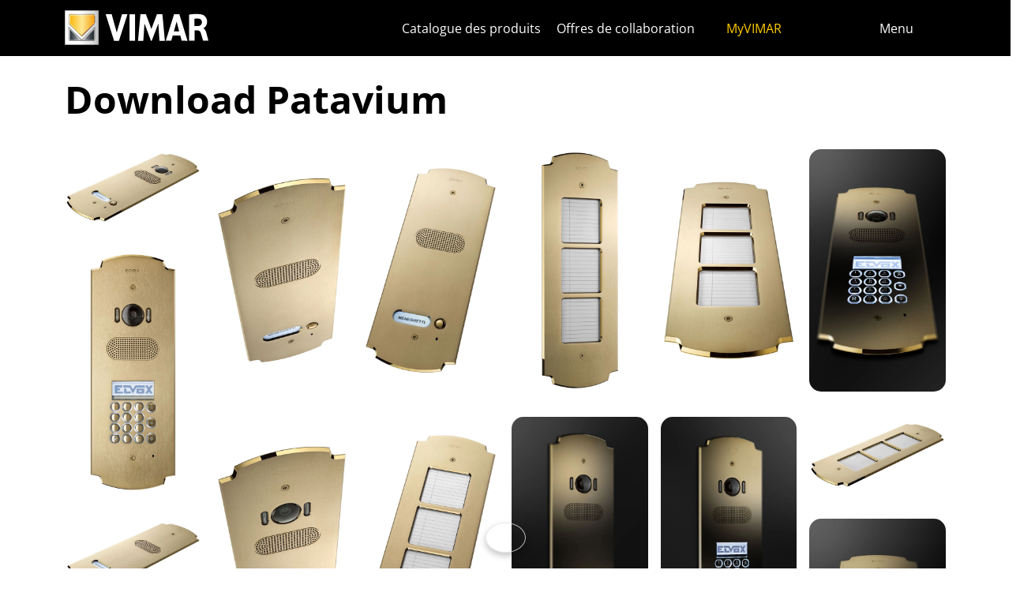

--- FILE ---
content_type: text/html; charset=utf-8
request_url: https://www.vimar.com/fr/int/download-patavium-15222122.html
body_size: 9197
content:
<!DOCTYPE html>
<html lang="fr" data-bs-theme="light">
<head>
    <meta charset="utf-8">
    <meta name="viewport" content="width=device-width, initial-scale=1">
    <meta name="p:domain_verify" content="274e1c98c1027eb2e2bea68799612f07"/>
    <meta name="author" content="Vimar S.P.A."/>
    <link rel="apple-touch-icon" sizes="180x180" href="/favicons/apple-touch-icon.png?v=alQex5EpWR">
    <link rel="icon" type="image/png" sizes="32x32" href="/favicons/favicon-32x32.png?v=alQex5EpWR">
    <link rel="icon" type="image/png" sizes="16x16" href="/favicons/favicon-16x16.png?v=alQex5EpWR">
    <link rel="manifest" href="/favicons/site.webmanifest?v=alQex5EpWR">
    <link rel="mask-icon" href="/favicons/safari-pinned-tab.svg?v=alQex5EpWR" color="#5bbad5">
    <link rel="shortcut icon" href="/favicons/favicon.ico?v=alQex5EpWR">
    <meta name="apple-mobile-web-app-title" content="vimar.com">
    <meta name="application-name" content="vimar.com">
    <meta name="msapplication-TileColor" content="#da532c">
    <meta name="msapplication-config" content="/favicons/browserconfig.xml?v=alQex5EpWR">
    <meta name="theme-color" content="#ffffff">
    <title>Download Patavium</title>
    <meta property="og:title" content="Download Patavium" />
<meta name="description" content="" />
<meta property="og:description" content="" />
<meta property="og:image" content="https://www.vimar.com" />
<meta property="og:url" content="https://www.vimar.com/fr/int/download-patavium-15222122.html" />
    <link href="/assets/dist/5bcysi/fonts.css" media="screen" rel="stylesheet" type="text/css" rel="preload" />
<link href="/assets/dist/5bcysi/include.css" media="screen" rel="stylesheet" type="text/css" defer="defer" />
<link href="/assets/dist/5bcysi/boot.css" media="screen" rel="stylesheet" type="text/css" defer="defer" />
<link href="https://www.vimar.com/fr/int/download-patavium-15222122.html" rel="canonical" />
    <style type="text/css" media="screen">
<!--
/**
 * Skip Content Block
 */
/* Make the band slide down only while a child is focused */
nav#skip-content-block:focus-within { transform: translateY(0) !important; }

/**
 * Other WCAG functionalities
 */    
-->
</style>
    <script defer="defer">
    //<!--
    document.addEventListener('DOMContentLoaded', function() {
    /**
     * Skip content block
    */
    (function () {
        // Focus management for normal in-page targets
        document.querySelectorAll('nav#skip-content-block a[href^="#"]').forEach(link => {
            link.addEventListener('click', function (e) {
                const href = this.getAttribute('href');
                const target = document.querySelector(href);
                if (!target) return;

                // If it's an offcanvas target, open it using Bootstrap APIs
                if (this.dataset.skipOffcanvas === 'true' && target.classList.contains('offcanvas')) {
                    try {
                        const oc = bootstrap.Offcanvas.getOrCreateInstance(target);
                        oc.show();

                        // When the offcanvas is shown, move focus inside it
                        target.addEventListener('shown.bs.offcanvas', function onShow() {
                            target.removeEventListener('shown.bs.offcanvas', onShow);
                            const focusable = target.querySelector('[tabindex],button,a,input,select,textarea,[role="button"]');
                            (focusable || target).focus();
                        }, { once: true });
                    } catch (err) {
                        // Fallback: just focus the panel
                        target.setAttribute('tabindex', '-1');
                        target.focus({ preventScroll: true });
                    }
                    return; // Stop here for offcanvas links
                }

                // Normal anchors: ensure target can receive focus and move focus
                setTimeout(() => {
                    if (!target.hasAttribute('tabindex')) {
                        target.setAttribute('tabindex', '-1');
                    }
                    target.focus({ preventScroll: true });
                }, 0);
            });
        });
    })();
});
    //-->
</script>
<script defer="defer" src="/assets/dist/5bcysi/include.js"></script>
<script defer="defer" src="/assets/dist/5bcysi/boot.js"></script>
<script defer="defer" src="/assets/dist/5bcysi/start.js"></script>
<script>
    //<!--
    document.addEventListener("DOMContentLoaded", function() {
    var elements = document.querySelectorAll('.menu-mobile, .menu-desktop, .menu-footer');
    [].forEach.call(elements, function(element) {
        element.addEventListener('click', function(e) {
            var trigger = e.target.closest('.menu-mobile, .menu-desktop, .menu-footer');
            console.log('datalayer click_menu ' + trigger.textContent);
            console.log(trigger.dataset.level);
            window.dataLayer = window.dataLayer || [];
            window.dataLayer.push({
                'event': 'click_menu',
                'clicked_voice': trigger.textContent,
                'menu_level': trigger.dataset.level
            });
        });
    });
});
    //-->
</script>
<script type="application/ld+json">
    //<!--
    {"@context":"http:\/\/schema.org","@type":"Article","mainEntityOfPage":{"@type":"WebPage","@id":""},"headline":"Download Patavium","datePublished":"2019-09-02","author":{"@type":"Thing","name":"Vimar"},"publisher":{"@type":"Organization","name":"Vimar","logo":{"@type":"ImageObject","url":"https:\/\/www.vimar.com\/assets\/img\/logo\/vimar-payoff-pos.svg"}},"description":"","image":[""]}
    //-->
</script>
<script>
    //<!--
    console.log('datalayer push_page_type other');
window.dataLayer = window.dataLayer || [];
window.dataLayer.push({
    'pageLang': 'fr',
    'pageType': 'other',
    'visitorId': 'undefined',
    'visitorNewsletterSubscription': 'no',
});
    //-->
</script>
    <!-- Google Tag Manager -->
<script>(function(w,d,s,l,i){w[l]=w[l]||[];w[l].push({'gtm.start':
new Date().getTime(),event:'gtm.js'});var f=d.getElementsByTagName(s)[0],
j=d.createElement(s),dl=l!='dataLayer'?'&l='+l:'';j.async=true;j.src=
'https://www.googletagmanager.com/gtm.js?id='+i+dl;f.parentNode.insertBefore(j,f);
})(window,document,'script','dataLayer','GTM-5CJ56P');</script>
<!-- End Google Tag Manager -->
</head>
<body class="d-flex flex-column min-vh-100">
    <!-- Google Tag Manager (noscript) -->
<noscript><iframe src="https://www.googletagmanager.com/ns.html?id=GTM-5CJ56P"
height="0" width="0" style="display:none;visibility:hidden"></iframe></noscript>
<!-- End Google Tag Manager (noscript) -->
    <!-- Skip Links / Link Salta Blocchi --> 
<nav id="skip-content-block" class="position-fixed top-0 start-0 w-100 d-flex justify-content-center gap-2 p-2 bg-primary shadow-sm"
    style="transform:translateY(-100%); transition:transform .2s ease-in-out; z-index: 1080;"
    aria-label="Salta blocchi">
    <a class="visually-hidden-focusable btn btn-outline-dark btn-sm" href="#main">Skip to content</a>
    <a class="visually-hidden-focusable btn btn-outline-dark btn-sm" href="#siteNav">Aller au menu de la page</a>
    <a class="visually-hidden-focusable btn btn-outline-dark btn-sm" href="#offcanvasMainMenu" data-skip-offcanvas="true">Menu d'Apri</a>
    <a class="visually-hidden-focusable btn btn-outline-dark btn-sm" href="#offcanvasSearch" data-skip-offcanvas="true">Recherche ouverte</a>
    <a class="visually-hidden-focusable btn btn-outline-dark btn-sm" href="#footer">Passer au pied de page</a>
</nav>
<div class="sticky-top bg-dark" data-bs-theme="dark">
    <nav class="navbar navbar-dark" id="siteNav" role="none" aria-label="Chef du site">
        <div class="container">
            <div class="row flex-grow-1 align-items-center">
                <div class="col">
                    <a class="navbar-brand d-flex focus-ring" href="/fr/int" aria-label="Homepage Vimar">
                        <picture>
                            <source srcset="/assets/img/logo/vimar-logo-neg.svg" media="(max-width: 991px)">
                            <img src="/assets/img/logo/vimar-neg.svg" alt="Vimar payoff negativo" height="45">
                        </picture>
                    </a>
                </div>
                <div class="col-auto navbar-text">
                     <a aria-label="Catalogue des produits" class="px-1 mx-1 d-none d-lg-inline-block underline-animate focus-ring" href="/fr/int/catalog/product" >Catalogue des produits</a> <a aria-label="Offres de collaboration" class="px-1 mx-1 d-none d-lg-inline-block underline-animate focus-ring" href="/fr/int/offres-de-collaboration-12684122.html" >Offres de collaboration</a> <a aria-label="MyVIMAR" class="me-3 text-primary underline-animate focus-ring" href="/fr/int/user/login" ><i class="fa-solid fa-user-circle me-1" ></i> MyVIMAR</a>
                </div>
                <div class="col-auto">
                    <div class="row g-0">
                        <div class="col-auto">
                            <button class="navbar-toggler focus-ring border-0 bg-transparent underline-animate px-0 mx-2" 
                                type="button" 
                                data-bs-toggle="offcanvas" 
                                data-bs-target="#offcanvasSearch" 
                                aria-controls="offcanvasSearch" 
                                aria-label="Filtres de recherche et de liens rapides">
                                    <i class="fa-solid fa-search"  aria-label="Chercher"></i>
                            </button>
                        </div>
                        <div class="col-auto">
                            <button class="navbar-toggler focus-ring border-0 bg-transparent underline-animate px-0 mx-2" 
                                type="button" 
                                data-bs-toggle="offcanvas" 
                                data-bs-target="#offcanvasMarketSelector" 
                                aria-controls="offcanvasMarketSelector" 
                                aria-label="Marchés et pays de sélection">
                                    <i class="fa-solid fa-globe"  aria-label="Nation"></i>
                            </button>
                        </div>
                        <div class="col-auto">
                            <button class="navbar-toggler focus-ring border-0 bg-transparent underline-animate" 
                                type="button" 
                                data-bs-toggle="offcanvas" 
                                data-bs-target="#offcanvasMainMenu" 
                                aria-controls="offcanvasMainMenu" 
                                aria-label="Menu principal">
                                    <span class="d-none d-xl-inline-flex">Menu</span> <i class="fa-solid fa-bars fa-lg" ></i>
                            </button>
                        </div>
                    </div>
                </div>

            </div>
        </div>
    </nav>
    <div class="offcanvas offcanvas-top pt-3 text-bg-dark" style="margin-top:4em;" tabindex="-1" id="offcanvasSearch" aria-labelledby="offcanvasSearchLabel">
        <div class="container-xl g-0 border-top border-primary">
            <div class="offcanvas-header">
                <span class="offcanvas-title text-primary" id="offcanvasSearchLabel">Rechercher sur le site</span>
                <button type="button" class="btn-close btn-close-white" data-bs-dismiss="offcanvas" aria-label="Close"></button>
            </div>
            <div class="offcanvas-body">
                <form novalidate method="get" enctype="application/x-www-form-urlencoded" action="/fr/int/search"  >
    <div class="row align-items-center" >
    <div class="col-auto" >
    <div class="input-group" >
<input type="hidden" value="vLrUMbyMmDiPKI7soyLeFo5hYumCjp-XqqrJ5WHIv1s" id="hash_h" name="hash_search"/>
<label class="visually-hidden required" for="header-term">Termine da ricercare</label><input type="search" value="" id="header-term" autocomplete="off" placeholder="... terme à rechercher ..." class="form-control rounded-start-4 " name="term"/>
<label class="visually-hidden " for="search">Démarrer la recherche</label><button class="btn btn-outline-secondary rounded-end-4 " type="submit" value="" id="search" name="search"><i class="fa-solid fa-search" ></i> </button></div>
</div>
</div>
</form>
                <div class="list-group list-group-flush d-inline-flex mt-4" ><a aria-label="Les séries résidentielles" class="list-group-item list-group-item-action bg-transparent text-primary focus-ring" href="/fr/int/les-series-residentielles-13183122.html" >Les séries résidentielles</a><a aria-label="Système portier-vidéo Elvox" class="list-group-item list-group-item-action bg-transparent text-primary focus-ring" href="/fr/int/systeme-portier-video-elvox-13641122.html" >Système portier-vidéo Elvox</a><a aria-label="Smart Home & Building" class="list-group-item list-group-item-action bg-transparent text-primary focus-ring" href="/fr/int/smart-home-building-13286122.html" >Smart Home & Building</a><a aria-label="Que pouvons-nous faire pour vous ?" class="list-group-item list-group-item-action bg-transparent text-primary focus-ring" href="/fr/int/que-pouvons-nous-faire-pour-vous-4089122.html" >Que pouvons-nous faire pour vous ?</a><a aria-label="Réseau commercial" class="list-group-item list-group-item-action bg-transparent text-primary focus-ring" href="/fr/int/worldwide/network?country=it" >Réseau commercial</a><a aria-label="Canal de bricolage" class="list-group-item list-group-item-action bg-transparent text-primary focus-ring" href="https://faidate.vimar.com" >Canal de bricolage</a><a aria-label="Configurateur de couleur" class="list-group-item list-group-item-action bg-transparent text-primary focus-ring" href="https://colors.vimar.com" >Configurateur de couleur</a></div>
            </div>
        </div>
    </div>
    <div class="offcanvas offcanvas-top pt-3 text-bg-dark" style="margin-top:4em;" tabindex="-1" id="offcanvasMarketSelector" aria-labelledby="offcanvasMarketSelectorLabel" tabindex="-1">
        <div class="container-xl g-0 border-top border-primary">
            <div class="offcanvas-header">
                <span class="offcanvas-title text-primary" id="offcanvasMarketSelectorLabel">Sélectionnez le marché</span>
                <button type="button" class="btn-close btn-close-white" data-bs-dismiss="offcanvas" aria-label="Close"></button>
            </div>
            <div class="offcanvas-body">
                <div class="list-group list-group-flush d-inline-flex" ><a aria-label="Passer au site Italien pour le Italie." class="list-group-item list-group-item-action bg-transparent focus-ring" href="/it/it" data-area="it-it"><span class="text-primary" >Italien</span> - Italie</a><a aria-label="Passer au site Anglais pour le International." class="list-group-item list-group-item-action bg-transparent focus-ring" href="/en/int" data-area="en-int"><span class="text-primary" >Anglais</span> - International</a><a aria-label="Passer au site Espagnol pour le International." class="list-group-item list-group-item-action bg-transparent focus-ring" href="/es/int" data-area="es-int"><span class="text-primary" >Espagnol</span> - International</a><a aria-label="Passer au site Allemand pour le International." class="list-group-item list-group-item-action bg-transparent focus-ring" href="/de/int" data-area="de-int"><span class="text-primary" >Allemand</span> - International</a><a aria-label="Passer au site Français pour le International." class="list-group-item list-group-item-action bg-transparent focus-ring" href="/fr/int" data-area="fr-int"><span class="text-primary" >Français</span> - International</a><a aria-label="Passer au site Grec pour le Grèce." class="list-group-item list-group-item-action bg-transparent focus-ring" href="/el/gr" data-area="el-gr"><span class="text-primary" >Grec</span> - Grèce</a><a aria-label="Passer au site Chinois pour le Chine." class="list-group-item list-group-item-action bg-transparent focus-ring" href="/zh/cn" data-area="zh-cn"><span class="text-primary" >Chinois</span> - Chine</a></div>
            </div>
        </div>
    </div>
    <div class="offcanvas offcanvas-top pt-3 text-bg-dark" style="margin-top:4em;" tabindex="-1" id="offcanvasMainMenu" aria-labelledby="offcanvasMainMenuLabel">
        <div class="container-xl g-0 border-top border-primary">
            <div class="offcanvas-header">
                <span class="offcanvas-title text-primary" id="offcanvasMainMenuLabel">Sélectionnez le menu</span>
                <button type="button" class="btn-close btn-close-white" data-bs-dismiss="offcanvas" aria-label="Close"></button>
            </div>
            <div class="offcanvas-body">
                <div class="d-flex align-items-start" data-bs-theme="dark">
    <div class="nav flex-column nav-pills pe-3 border-end align-items-start" id="vPillsTabMenu" role="tablist" aria-orientation="vertical">
        <button class="nav-link fs-4 text-start" id="tabLinkMenu1590" data-bs-toggle="pill" data-bs-target="#tabPaneMenu1590" role="tab" aria-controls="tabPane1590" aria-selected="false">
    Produits
</button><button class="nav-link fs-4 text-start" id="tabLinkMenu2003" data-bs-toggle="pill" data-bs-target="#tabPaneMenu2003" role="tab" aria-controls="tabPane2003" aria-selected="false">
    Solutions
</button><button class="nav-link fs-4 text-start" id="tabLinkMenu1598" data-bs-toggle="pill" data-bs-target="#tabPaneMenu1598" role="tab" aria-controls="tabPane1598" aria-selected="false">
    Services pour professionnels
</button><button class="nav-link fs-4 text-start" id="tabLinkMenu1593" data-bs-toggle="pill" data-bs-target="#tabPaneMenu1593" role="tab" aria-controls="tabPane1593" aria-selected="false">
    News & documentation
</button><button class="nav-link fs-4 text-start" id="tabLinkMenu1897" data-bs-toggle="pill" data-bs-target="#tabPaneMenu1897" role="tab" aria-controls="tabPane1897" aria-selected="false">
    Contactez-nous
</button><button class="nav-link fs-4 text-start" id="tabLinkMenu2028" data-bs-toggle="pill" data-bs-target="#tabPaneMenu2028" role="tab" aria-controls="tabPane2028" aria-selected="false">
    L'Entreprise
</button>
    </div>
    <div class="tab-content" id="tabContentMenu">
        <div class="tab-pane fade " id="tabPaneMenu1590" role="tabpanel" aria-labelledby="tabLinkMenu1590">
    <ul class="nav flex-column">
        <li class="nav-item">
    <a class="nav-link text-primary" href="/fr/int/les-series-residentielles-13183122.html" target="" rel="">Les séries résidentielles</a>
</li><li class="nav-item">
    <a class="nav-link text-primary" href="/fr/int/smart-home-building-13286122.html" target="" rel="">Smart home &amp; building</a>
</li><li class="nav-item">
    <a class="nav-link text-primary" href="/fr/int/systeme-portier-video-elvox-13641122.html" target="" rel="">Portier-vidéo</a>
</li><li class="nav-item">
    <a class="nav-link text-primary" href="/fr/int/securite-13698122.html" target="" rel="">Sécurité</a>
</li><li class="nav-item">
    <a class="nav-link text-primary" href="/fr/int/infrastructure-de-l-installation-13710122.html" target="" rel="">Infrastructure de l&#039;installation</a>
</li><li class="nav-item">
    <a class="nav-link text-primary" href="/fr/int/installation-provisoire-13704122.html" target="" rel="">Installation provisoire</a>
</li><li class="nav-item">
    <a class="nav-link text-primary" href="/fr/int/catalog/product" target="" rel="">Catalogue produits</a>
</li><li class="nav-item">
    <a class="nav-link text-primary" href="/fr/int/catalog/obsolete" target="" rel="">Produits hors catalogue</a>
</li>
    </ul>
</div><div class="tab-pane fade " id="tabPaneMenu2003" role="tabpanel" aria-labelledby="tabLinkMenu2003">
    <ul class="nav flex-column">
        <li class="nav-item">
    <a class="nav-link text-primary" href="/fr/int/connectez-votre-maison-17976122.html" target="" rel="">Maison intelligente</a>
</li><li class="nav-item">
    <a class="nav-link text-primary" href="/fr/int/immotique-pour-hotels-17774122.html" target="" rel="">Immotique pour hôtels</a>
</li><li class="nav-item">
    <a class="nav-link text-primary" href="/fr/int/marine-17767122.html" target="" rel="">Marine</a>
</li>
    </ul>
</div><div class="tab-pane fade " id="tabPaneMenu1598" role="tabpanel" aria-labelledby="tabLinkMenu1598">
    <ul class="nav flex-column">
        <li class="nav-item">
    <a class="nav-link text-primary" href="/fr/int/vimar-campus-18325122.html" target="" rel="">Formation</a>
</li><li class="nav-item">
    <a class="nav-link text-primary" href="/fr/int/view-vimar-portal-16604122.html" target="" rel="">View Cloud Services</a>
</li><li class="nav-item">
    <a class="nav-link text-primary" href="/fr/int/support-et-view-cloud-18333122.html" target="" rel="">Support technique</a>
</li><li class="nav-item">
    <a class="nav-link text-primary" href="/fr/int/article/faq" target="" rel="">Faq</a>
</li><li class="nav-item">
    <a class="nav-link text-primary" href="/fr/int/logiciels-et-applications-18107122.html" target="" rel="">App &amp; Software</a>
</li><li class="nav-item">
    <a class="nav-link text-primary" href="/fr/int/service/register" target="" rel="">Enregistrement du produit</a>
</li><li class="nav-item">
    <a class="nav-link text-primary" href="/fr/int/integrations-18743122.html" target="" rel="">Intégrations</a>
</li>
    </ul>
</div><div class="tab-pane fade " id="tabPaneMenu1593" role="tabpanel" aria-labelledby="tabLinkMenu1593">
    <ul class="nav flex-column">
        <li class="nav-item">
    <a class="nav-link text-primary" href="/fr/int/catalog/document" target="" rel="">Catalogues et brochures</a>
</li><li class="nav-item">
    <a class="nav-link text-primary" href="/fr/int/article/news" target="" rel="">News</a>
</li><li class="nav-item">
    <a class="nav-link text-primary" href="/fr/int/article/references" target="" rel="">Références</a>
</li><li class="nav-item">
    <a class="nav-link text-primary" href="/fr/int/article/fair" target="" rel="">Salons</a>
</li><li class="nav-item">
    <a class="nav-link text-primary" href="/fr/int/videos-et-tutoriels-18530122.html" target="" rel="">Vidéos</a>
</li><li class="nav-item">
    <a class="nav-link text-primary" href="/fr/int/album-images-14139122.html" target="" rel="">Albums photos</a>
</li>
    </ul>
</div><div class="tab-pane fade " id="tabPaneMenu1897" role="tabpanel" aria-labelledby="tabLinkMenu1897">
    <ul class="nav flex-column">
        <li class="nav-item">
    <a class="nav-link text-primary" href="/fr/int/que-pouvons-nous-faire-pour-vous-4089122.html" target="" rel="">Contactez-nous</a>
</li><li class="nav-item">
    <a class="nav-link text-primary" href="/fr/int/worldwide/network?type=commercial" target="" rel="">Réseau commercial</a>
</li>
    </ul>
</div><div class="tab-pane fade " id="tabPaneMenu2028" role="tabpanel" aria-labelledby="tabLinkMenu2028">
    <ul class="nav flex-column">
        <li class="nav-item">
    <a class="nav-link text-primary" href="/fr/int/l-entreprise-13129122.html" target="" rel="">Notre entreprise</a>
</li><li class="nav-item">
    <a class="nav-link text-primary" href="/fr/int/offres-de-collaboration-12684122.html" target="" rel="">Travailler avec nous</a>
</li><li class="nav-item">
    <a class="nav-link text-primary" href="/fr/int/qui-sommes-nous-1289122.html" target="" rel="">Où sommes-nous</a>
</li><li class="nav-item">
    <a class="nav-link text-primary" href="/fr/int/vers-un-futur-plus-durable-et-responsable-16542122.html" target="" rel="">Durabilité</a>
</li>
    </ul>
</div>
    </div>
</div>
            </div>
        </div>
    </div>
</div>
<div id="scroll-sentinel" data-scroll-sentinel=""></div>
    <main id="main" class="flex-grow-1" aria-label="Contenu de la page">
    <div class="container">
        <script>    if (!window.__vimarFlashListenerInstalled) {
      window.__vimarFlashListenerInstalled = true;

      function ensureEmitter() {
        var el = document.querySelector('#flash-emitter');
        if (!el) {
          el = document.createElement('div');
          el.id = 'flash-emitter';
          document.body.prepend(el);
        }
        // Fixed full-width, hidden by default (no padding/gap while empty)
        el.classList.add('position-fixed','top-0','start-0','end-0','d-none');
        // Make sure it's above offcanvas/backdrop but not eating clicks
        el.style.zIndex = '1090';        // > Bootstrap offcanvas/backdrop
        el.style.pointerEvents = 'none'; // container doesn't block underlying UI

        return el;
      }

      function showContainer(c) {
        c.classList.remove('d-none');
        c.classList.add('d-flex','flex-column','p-2','gap-2');
      }

      function hideContainerIfEmpty(c) {
        if (!c.querySelector('.alert.show, .alert')) {
          // Remove spacing utilities so height=0, then hide
          c.classList.remove('d-flex','flex-column','p-2','gap-2');
          c.classList.add('d-none');
        }
      }

      var emitter = ensureEmitter();

      document.addEventListener('flashEvent', function(e) {
        var data = e.detail || {};
        var target = e.target;

        var type = (data.type || 'info').toLowerCase();
        var cls = 'alert-info';
        if (type === 'success') cls = 'alert-success';
        else if (type === 'danger' || type === 'error') cls = 'alert-danger';
        else if (type === 'warning') cls = 'alert-warning';
        else if (type === 'primary') cls = 'alert-primary';
        else if (type === 'secondary') cls = 'alert-secondary';
        else if (type === 'dark') cls = 'alert-dark';
        else if (type === 'light') cls = 'alert-light';

        // Build full-width alert bar
        var alert = document.createElement('div');
        alert.className = 'alert ' + cls + ' alert-dismissible mb-0 rounded-3 shadow-sm border-0 fade';
        alert.setAttribute('role', 'alert');
        // allow interactions on the actual alert
        alert.style.pointerEvents = 'auto';

        var container = document.createElement('div');
        container.className = 'container d-flex align-items-center justify-content-between';

        var msg = document.createElement('div');
        msg.className = 'me-2';
        msg.textContent = data.message || '';

        var closeBtn = document.createElement('button');
        closeBtn.type = 'button';
        closeBtn.className = 'btn-close';
        closeBtn.setAttribute('data-bs-dismiss', 'alert');
        closeBtn.setAttribute('aria-label', 'Close');

        container.appendChild(msg);
        container.appendChild(closeBtn);
        alert.appendChild(container);

        showContainer(target);
        target.prepend(alert);

        // Show (Bootstrap fade)
        requestAnimationFrame(function(){ alert.classList.add('show'); });

        // Auto-dismiss with pause on hover
        var remaining = 5000;
        var start = Date.now();
        var timer = remaining > 0 ? setTimeout(closeNow, remaining) : null;

        function closeNow(){
          try {
            if (window.bootstrap && bootstrap.Alert) {
              bootstrap.Alert.getOrCreateInstance(alert).close();
            } else {
              alert.classList.remove('show');
              setTimeout(function(){ alert.remove(); hideContainerIfEmpty(target); }, 150);
            }
          } catch (_) { alert.remove(); hideContainerIfEmpty(target); }
        }

        alert.addEventListener('mouseenter', function(){
          if (timer) { clearTimeout(timer); timer = null; remaining -= (Date.now() - start); }
        });
        alert.addEventListener('mouseleave', function(){
          if (remaining > 0) { start = Date.now(); timer = setTimeout(closeNow, remaining); }
        });

        // When closed (via button or programmatically), hide container if it's empty
        alert.addEventListener('closed.bs.alert', function(){ hideContainerIfEmpty(target); });
        // Fallback if Bootstrap JS isn't present
        alert.addEventListener('transitionend', function(ev){
          if (!alert.classList.contains('show') && (ev.propertyName === 'opacity')) {
            if (!document.querySelector('#flash-emitter .alert')) hideContainerIfEmpty(target);
          }
        });
      });
    }</script><div id="flash-emitter" class="position-fixed top-0 start-0 end-0 z-3 d-none"></div><script>    (function(){
      var run = function(){  };
      if (document.readyState === 'loading') {
        document.addEventListener('DOMContentLoaded', run, { once: true });
      } else { run(); }
    })();</script> 
    </div>
    <div class="container-fluid gx-0 mb-4" ><div class="row " >
    <div class="col-12" >
    <section class="container" ><h1 class="fs-2 mt-4">Download Patavium</h1></section>
</div>
</div><div class="row gy-4 gx-0 mt-0" >
    <div class="col-12" >
    <section class="container" id="block-waterfall-14790" data-theme-section="waterfall"><div class="row text-uppercase g-3" data-grid-mode="masonry" >
    <div class="col-12 col-sm-6 col-md-4 col-lg-3 col-xl-2" data-grid-item="size"></div><div class="col-12 col-sm-6 col-md-4 col-lg-3 col-xl-2" data-grid-item="master">
    <a href="/images/album/ElvoxVideocitofonia/Patavium/Patavium-41621+13F5_B-vista-inclinata2.jpg" title="Patavium-41621+13F5_B-vista-inclinata2" data-luminous="">
        <div class="card border-0 mb-3">
    <img class="card-img img-fluid" src="/cache/images/article/waterfall/Patavium-41621+13F5_B-vista-inclinata2-fec8dc639ad8.webp" alt="Patavium-41621+13F5_B-vista-inclinata2" role="img" focusable="false" width="540">
    <div class="card-img-overlay">
        
    </div>
</div>
    </a>
</div><div class="col-12 col-sm-6 col-md-4 col-lg-3 col-xl-2" data-grid-item="master">
    <a href="/images/album/ElvoxVideocitofonia/Patavium/Patavium-41601+13F3_B-vista-alto.jpg" title="Patavium-41601+13F3_B-vista-alto" data-luminous="">
        <div class="card border-0 mb-3">
    <img class="card-img img-fluid" src="/cache/images/article/waterfall/Patavium-41601+13F3_B-vista-alto-10afe5ad53d1.webp" alt="Patavium-41601+13F3_B-vista-alto" role="img" focusable="false" width="540">
    <div class="card-img-overlay">
        
    </div>
</div>
    </a>
</div><div class="col-12 col-sm-6 col-md-4 col-lg-3 col-xl-2" data-grid-item="master">
    <a href="/images/album/ElvoxVideocitofonia/Patavium/Patavium-41601+13F3_B-vista-inclinata1.jpg" title="Patavium-41601+13F3_B-vista-inclinata1" data-luminous="">
        <div class="card border-0 mb-3">
    <img class="card-img img-fluid" src="/cache/images/article/waterfall/Patavium-41601+13F3_B-vista-inclinata1-904782827ed5.webp" alt="Patavium-41601+13F3_B-vista-inclinata1" role="img" focusable="false" width="540">
    <div class="card-img-overlay">
        
    </div>
</div>
    </a>
</div><div class="col-12 col-sm-6 col-md-4 col-lg-3 col-xl-2" data-grid-item="master">
    <a href="/images/album/ElvoxVideocitofonia/Patavium/Patavium-41642-vista-3_4.jpg" title="Patavium-41642-vista-3_4" data-luminous="">
        <div class="card border-0 mb-3">
    <img class="card-img img-fluid" src="/cache/images/article/waterfall/Patavium-41642-vista-3_4-b67d65b0db9b.webp" alt="Patavium-41642-vista-3_4" role="img" focusable="false" width="540">
    <div class="card-img-overlay">
        
    </div>
</div>
    </a>
</div><div class="col-12 col-sm-6 col-md-4 col-lg-3 col-xl-2" data-grid-item="master">
    <a href="/images/album/ElvoxVideocitofonia/Patavium/Patavium-41642-vista-inclinata3.jpg" title="Patavium-41642-vista-inclinata3" data-luminous="">
        <div class="card border-0 mb-3">
    <img class="card-img img-fluid" src="/cache/images/article/waterfall/Patavium-41642-vista-inclinata3-9951233924c0.webp" alt="Patavium-41642-vista-inclinata3" role="img" focusable="false" width="540">
    <div class="card-img-overlay">
        
    </div>
</div>
    </a>
</div><div class="col-12 col-sm-6 col-md-4 col-lg-3 col-xl-2" data-grid-item="master">
    <a href="/images/album/ElvoxVideocitofonia/Patavium/Patavium-41641+13A7_B_43-vista-inclinata3-fondo-scuro.jpg" title="Patavium-41641+13A7_B_43-vista-inclinata3-fondo-scuro" data-luminous="">
        <div class="card border-0 mb-3">
    <img class="card-img img-fluid" src="/cache/images/article/waterfall/Patavium-41641+13A7_B_43-vista-inclinata3-fondo-scuro-e34480416dc3.webp" alt="Patavium-41641+13A7_B_43-vista-inclinata3-fondo-scuro" role="img" focusable="false" width="540">
    <div class="card-img-overlay">
        
    </div>
</div>
    </a>
</div><div class="col-12 col-sm-6 col-md-4 col-lg-3 col-xl-2" data-grid-item="master">
    <a href="/images/album/ElvoxVideocitofonia/Patavium/Patavium-41641+13A7_B_43-vista-frontale.jpg" title="Patavium-41641+13A7_B_43-vista-frontale" data-luminous="">
        <div class="card border-0 mb-3">
    <img class="card-img img-fluid" src="/cache/images/article/waterfall/Patavium-41641+13A7_B_43-vista-frontale-66a0a683794f.webp" alt="Patavium-41641+13A7_B_43-vista-frontale" role="img" focusable="false" width="540">
    <div class="card-img-overlay">
        
    </div>
</div>
    </a>
</div><div class="col-12 col-sm-6 col-md-4 col-lg-3 col-xl-2" data-grid-item="master">
    <a href="/images/album/ElvoxVideocitofonia/Patavium/Patavium-41621+13F5_B-vista-alto.jpg" title="Patavium-41621+13F5_B-vista-alto" data-luminous="">
        <div class="card border-0 mb-3">
    <img class="card-img img-fluid" src="/cache/images/article/waterfall/Patavium-41621+13F5_B-vista-alto-af8ba7abb173.webp" alt="Patavium-41621+13F5_B-vista-alto" role="img" focusable="false" width="540">
    <div class="card-img-overlay">
        
    </div>
</div>
    </a>
</div><div class="col-12 col-sm-6 col-md-4 col-lg-3 col-xl-2" data-grid-item="master">
    <a href="/images/album/ElvoxVideocitofonia/Patavium/Patavium-41642-vista-inclinata1.jpg" title="Patavium-41642-vista-inclinata1" data-luminous="">
        <div class="card border-0 mb-3">
    <img class="card-img img-fluid" src="/cache/images/article/waterfall/Patavium-41642-vista-inclinata1-34f23e70ad30.webp" alt="Patavium-41642-vista-inclinata1" role="img" focusable="false" width="540">
    <div class="card-img-overlay">
        
    </div>
</div>
    </a>
</div><div class="col-12 col-sm-6 col-md-4 col-lg-3 col-xl-2" data-grid-item="master">
    <a href="/images/album/ElvoxVideocitofonia/Patavium/Patavium-41621+13F5_B-vista-3_4-fondo-scuro.jpg" title="Patavium-41621+13F5_B-vista-3_4-fondo-scuro" data-luminous="">
        <div class="card border-0 mb-3">
    <img class="card-img img-fluid" src="/cache/images/article/waterfall/Patavium-41621+13F5_B-vista-3_4-fondo-scuro-4cde1ae05571.webp" alt="Patavium-41621+13F5_B-vista-3_4-fondo-scuro" role="img" focusable="false" width="540">
    <div class="card-img-overlay">
        
    </div>
</div>
    </a>
</div><div class="col-12 col-sm-6 col-md-4 col-lg-3 col-xl-2" data-grid-item="master">
    <a href="/images/album/ElvoxVideocitofonia/Patavium/Patavium-41641+13A7_B_43-vista-3_4-fondo-scuro.jpg" title="Patavium-41641+13A7_B_43-vista-3_4-fondo-scuro" data-luminous="">
        <div class="card border-0 mb-3">
    <img class="card-img img-fluid" src="/cache/images/article/waterfall/Patavium-41641+13A7_B_43-vista-3_4-fondo-scuro-065de90221c0.webp" alt="Patavium-41641+13A7_B_43-vista-3_4-fondo-scuro" role="img" focusable="false" width="540">
    <div class="card-img-overlay">
        
    </div>
</div>
    </a>
</div><div class="col-12 col-sm-6 col-md-4 col-lg-3 col-xl-2" data-grid-item="master">
    <a href="/images/album/ElvoxVideocitofonia/Patavium/Patavium-41642-vista-inclinata2.jpg" title="Patavium-41642-vista-inclinata2" data-luminous="">
        <div class="card border-0 mb-3">
    <img class="card-img img-fluid" src="/cache/images/article/waterfall/Patavium-41642-vista-inclinata2-34f23e70ad30.webp" alt="Patavium-41642-vista-inclinata2" role="img" focusable="false" width="540">
    <div class="card-img-overlay">
        
    </div>
</div>
    </a>
</div><div class="col-12 col-sm-6 col-md-4 col-lg-3 col-xl-2" data-grid-item="master">
    <a href="/images/album/ElvoxVideocitofonia/Patavium/Patavium-41601+13F3_B-vista-inclinata2.jpg" title="Patavium-41601+13F3_B-vista-inclinata2" data-luminous="">
        <div class="card border-0 mb-3">
    <img class="card-img img-fluid" src="/cache/images/article/waterfall/Patavium-41601+13F3_B-vista-inclinata2-d6886d06e959.webp" alt="Patavium-41601+13F3_B-vista-inclinata2" role="img" focusable="false" width="540">
    <div class="card-img-overlay">
        
    </div>
</div>
    </a>
</div><div class="col-12 col-sm-6 col-md-4 col-lg-3 col-xl-2" data-grid-item="master">
    <a href="/images/album/ElvoxVideocitofonia/Patavium/Patavium-41621+13F5_B-vista-inclinata3-fondo-scuro.jpg" title="Patavium-41621+13F5_B-vista-inclinata3-fondo-scuro" data-luminous="">
        <div class="card border-0 mb-3">
    <img class="card-img img-fluid" src="/cache/images/article/waterfall/Patavium-41621+13F5_B-vista-inclinata3-fondo-scuro-c881b6ba262c.webp" alt="Patavium-41621+13F5_B-vista-inclinata3-fondo-scuro" role="img" focusable="false" width="540">
    <div class="card-img-overlay">
        
    </div>
</div>
    </a>
</div><div class="col-12 col-sm-6 col-md-4 col-lg-3 col-xl-2" data-grid-item="master">
    <a href="/images/album/ElvoxVideocitofonia/Patavium/Patavium-41642-vista-frontale.jpg" title="Patavium-41642-vista-frontale" data-luminous="">
        <div class="card border-0 mb-3">
    <img class="card-img img-fluid" src="/cache/images/article/waterfall/Patavium-41642-vista-frontale-cfa1726c444b.webp" alt="Patavium-41642-vista-frontale" role="img" focusable="false" width="540">
    <div class="card-img-overlay">
        
    </div>
</div>
    </a>
</div><div class="col-12 col-sm-6 col-md-4 col-lg-3 col-xl-2" data-grid-item="master">
    <a href="/images/album/ElvoxVideocitofonia/Patavium/Patavium-41642-vista-alto.jpg" title="Patavium-41642-vista-alto" data-luminous="">
        <div class="card border-0 mb-3">
    <img class="card-img img-fluid" src="/cache/images/article/waterfall/Patavium-41642-vista-alto-b67d65b0db9b.webp" alt="Patavium-41642-vista-alto" role="img" focusable="false" width="540">
    <div class="card-img-overlay">
        
    </div>
</div>
    </a>
</div><div class="col-12 col-sm-6 col-md-4 col-lg-3 col-xl-2" data-grid-item="master">
    <a href="/images/album/ElvoxVideocitofonia/Patavium/Patavium-41621+13F5_B-vista-inclinata1.jpg" title="Patavium-41621+13F5_B-vista-inclinata1" data-luminous="">
        <div class="card border-0 mb-3">
    <img class="card-img img-fluid" src="/cache/images/article/waterfall/Patavium-41621+13F5_B-vista-inclinata1-fec8dc639ad8.webp" alt="Patavium-41621+13F5_B-vista-inclinata1" role="img" focusable="false" width="540">
    <div class="card-img-overlay">
        
    </div>
</div>
    </a>
</div><div class="col-12 col-sm-6 col-md-4 col-lg-3 col-xl-2" data-grid-item="master">
    <a href="/images/album/ElvoxVideocitofonia/Patavium/Patavium-41641+13A7_B_43-vista-inclinata3.jpg" title="Patavium-41641+13A7_B_43-vista-inclinata3" data-luminous="">
        <div class="card border-0 mb-3">
    <img class="card-img img-fluid" src="/cache/images/article/waterfall/Patavium-41641+13A7_B_43-vista-inclinata3-4390d605f772.webp" alt="Patavium-41641+13A7_B_43-vista-inclinata3" role="img" focusable="false" width="540">
    <div class="card-img-overlay">
        
    </div>
</div>
    </a>
</div><div class="col-12 col-sm-6 col-md-4 col-lg-3 col-xl-2" data-grid-item="master">
    <a href="/images/album/ElvoxVideocitofonia/Patavium/Patavium-41621+13F5_B-vista-frontale.jpg" title="Patavium-41621+13F5_B-vista-frontale" data-luminous="">
        <div class="card border-0 mb-3">
    <img class="card-img img-fluid" src="/cache/images/article/waterfall/Patavium-41621+13F5_B-vista-frontale-af8ba7abb173.webp" alt="Patavium-41621+13F5_B-vista-frontale" role="img" focusable="false" width="540">
    <div class="card-img-overlay">
        
    </div>
</div>
    </a>
</div><div class="col-12 col-sm-6 col-md-4 col-lg-3 col-xl-2" data-grid-item="master">
    <a href="/images/album/ElvoxVideocitofonia/Patavium/Patavium-41641+13A7_B_43-vista-inclinata1.jpg" title="Patavium-41641+13A7_B_43-vista-inclinata1" data-luminous="">
        <div class="card border-0 mb-3">
    <img class="card-img img-fluid" src="/cache/images/article/waterfall/Patavium-41641+13A7_B_43-vista-inclinata1-db4d24f51937.webp" alt="Patavium-41641+13A7_B_43-vista-inclinata1" role="img" focusable="false" width="540">
    <div class="card-img-overlay">
        
    </div>
</div>
    </a>
</div><div class="col-12 col-sm-6 col-md-4 col-lg-3 col-xl-2" data-grid-item="master">
    <a href="/images/album/ElvoxVideocitofonia/Patavium/Patavium-41601+13F3_B-vista-inclinata3.jpg" title="Patavium-41601+13F3_B-vista-inclinata3" data-luminous="">
        <div class="card border-0 mb-3">
    <img class="card-img img-fluid" src="/cache/images/article/waterfall/Patavium-41601+13F3_B-vista-inclinata3-d6886d06e959.webp" alt="Patavium-41601+13F3_B-vista-inclinata3" role="img" focusable="false" width="540">
    <div class="card-img-overlay">
        
    </div>
</div>
    </a>
</div><div class="col-12 col-sm-6 col-md-4 col-lg-3 col-xl-2" data-grid-item="master">
    <a href="/images/album/ElvoxVideocitofonia/Patavium/Patavium-41641+13A7_B_43-vista-3_4.jpg" title="Patavium-41641+13A7_B_43-vista-3_4" data-luminous="">
        <div class="card border-0 mb-3">
    <img class="card-img img-fluid" src="/cache/images/article/waterfall/Patavium-41641+13A7_B_43-vista-3_4-c7f4c90fc777.webp" alt="Patavium-41641+13A7_B_43-vista-3_4" role="img" focusable="false" width="540">
    <div class="card-img-overlay">
        
    </div>
</div>
    </a>
</div><div class="col-12 col-sm-6 col-md-4 col-lg-3 col-xl-2" data-grid-item="master">
    <a href="/images/album/ElvoxVideocitofonia/Patavium/Patavium-41621+13F5_B-vista-inclinata3.jpg" title="Patavium-41621+13F5_B-vista-inclinata3" data-luminous="">
        <div class="card border-0 mb-3">
    <img class="card-img img-fluid" src="/cache/images/article/waterfall/Patavium-41621+13F5_B-vista-inclinata3-93a44f9127e1.webp" alt="Patavium-41621+13F5_B-vista-inclinata3" role="img" focusable="false" width="540">
    <div class="card-img-overlay">
        
    </div>
</div>
    </a>
</div><div class="col-12 col-sm-6 col-md-4 col-lg-3 col-xl-2" data-grid-item="master">
    <a href="/images/album/ElvoxVideocitofonia/Patavium/Patavium-41641+13A7_B_43-vista-inclinata2.jpg" title="Patavium-41641+13A7_B_43-vista-inclinata2" data-luminous="">
        <div class="card border-0 mb-3">
    <img class="card-img img-fluid" src="/cache/images/article/waterfall/Patavium-41641+13A7_B_43-vista-inclinata2-db4d24f51937.webp" alt="Patavium-41641+13A7_B_43-vista-inclinata2" role="img" focusable="false" width="540">
    <div class="card-img-overlay">
        
    </div>
</div>
    </a>
</div><div class="col-12 col-sm-6 col-md-4 col-lg-3 col-xl-2" data-grid-item="master">
    <a href="/images/album/ElvoxVideocitofonia/Patavium/Patavium-41641+13A7_B_43-vista-alto.jpg" title="Patavium-41641+13A7_B_43-vista-alto" data-luminous="">
        <div class="card border-0 mb-3">
    <img class="card-img img-fluid" src="/cache/images/article/waterfall/Patavium-41641+13A7_B_43-vista-alto-c7f4c90fc777.webp" alt="Patavium-41641+13A7_B_43-vista-alto" role="img" focusable="false" width="540">
    <div class="card-img-overlay">
        
    </div>
</div>
    </a>
</div><div class="col-12 col-sm-6 col-md-4 col-lg-3 col-xl-2" data-grid-item="master">
    <a href="/images/album/ElvoxVideocitofonia/Patavium/Patavium-41621+13F5_B-vista-3_4.jpg" title="Patavium-41621+13F5_B-vista-3_4" data-luminous="">
        <div class="card border-0 mb-3">
    <img class="card-img img-fluid" src="/cache/images/article/waterfall/Patavium-41621+13F5_B-vista-3_4-4cde1ae05571.webp" alt="Patavium-41621+13F5_B-vista-3_4" role="img" focusable="false" width="540">
    <div class="card-img-overlay">
        
    </div>
</div>
    </a>
</div><div class="col-12 col-sm-6 col-md-4 col-lg-3 col-xl-2" data-grid-item="master">
    <a href="/images/album/ElvoxVideocitofonia/Patavium/Patavium-41601+13F3_B-vista-frontale.jpg" title="Patavium-41601+13F3_B-vista-frontale" data-luminous="">
        <div class="card border-0 mb-3">
    <img class="card-img img-fluid" src="/cache/images/article/waterfall/Patavium-41601+13F3_B-vista-frontale-904782827ed5.webp" alt="Patavium-41601+13F3_B-vista-frontale" role="img" focusable="false" width="540">
    <div class="card-img-overlay">
        
    </div>
</div>
    </a>
</div><div class="col-12 col-sm-6 col-md-4 col-lg-3 col-xl-2" data-grid-item="master">
    <a href="/images/album/ElvoxVideocitofonia/Patavium/Patavium-41601+13F3_B-vista-3_4.jpg" title="Patavium-41601+13F3_B-vista-3_4" data-luminous="">
        <div class="card border-0 mb-3">
    <img class="card-img img-fluid" src="/cache/images/article/waterfall/Patavium-41601+13F3_B-vista-3_4-07670e5cc18c.webp" alt="Patavium-41601+13F3_B-vista-3_4" role="img" focusable="false" width="540">
    <div class="card-img-overlay">
        
    </div>
</div>
    </a>
</div>
</div></section>
</div>
</div></div>
</main>
    <button class="btn btn-link border" data-scroll-button="#scroll-sentinel" data-scroll-icon-up="&lt;i class=&quot;fa-solid fa-angle-double-up fa-lg text-primary&quot;  aria-label=&quot;Retour en haut&quot;&gt;&lt;/i&gt;" data-scroll-icon-down="&lt;i class=&quot;fa-solid fa-angle-double-down fa-lg text-primary&quot;  aria-label=&quot;Faites défiler la page&quot;&gt;&lt;/i&gt;" tabindex="-1"></button>
<footer class="bg-dark text-bg-dark mt-auto" id="footer" data-bs-theme="dark">
    <div class="container-xl mt-4">
        <div class="row gy-4">
            <div class="col-12 col-lg-6">
                <a class="navbar-brand focus-ring" href="{homeUrl}" title="Homepage">
                    <img class="img-fluid d-none d-lg-inline-block" alt="Logo Vimar payoff negativo" src="/assets/img/logo/vimar-neg.svg" width="130" height="47">
                    <img class="img-fluid d-inline-block d-lg-none" alt="Logo Vimar negativo" src="/assets/img/logo/vimar-logo-neg.svg" width="30">
                </a>
                <div class="mt-3">
                    
                </div>
                <div class="fs-6 mt-3">
                    Vimar SpA Viale Vicenza 14 36063 Marostica VI Italy <a href="https://www.vimar.com">www.vimar.com</a><br>
Capitale Sociale € 10.000.000 i.v. C.F. 01587170307 R.I. Vicenza REA 210559<br>
Tel. <a href="tel:+39 0424488600">+39 0424488600</a> Fax +39 0424488188 Partita IVA 02161730243
                </div>
                <a aria-label="Partagez le contenu sur linkedin" class="m-1 pb-1 d-inline-flex underline-animate focus-ring" href="https://www.linkedin.com/company/vimar" rel="noopener" target="_blank"><i class="fa-brands fa-linkedin"  aria-label="Partager sur linkedin"></i></a><a aria-label="Partagez le contenu sur facebook" class="m-1 pb-1 d-inline-flex underline-animate focus-ring" href="https://www.facebook.com/VimarSpa" rel="noopener" target="_blank"><i class="fa-brands fa-facebook"  aria-label="Partager sur facebook"></i></a><a aria-label="Partagez le contenu sur pinterest" class="m-1 pb-1 d-inline-flex underline-animate focus-ring" href="https://www.pinterest.com/vimargroup" rel="noopener" target="_blank"><i class="fa-brands fa-pinterest"  aria-label="Partager sur pinterest"></i></a><a aria-label="Partagez le contenu sur instagram" class="m-1 pb-1 d-inline-flex underline-animate focus-ring" href="https://www.instagram.com/vimarspa/" rel="noopener" target="_blank"><i class="fa-brands fa-instagram"  aria-label="Partager sur instagram"></i></a><a aria-label="Partagez le contenu sur youtube" class="m-1 pb-1 d-inline-flex underline-animate focus-ring" href="https://www.youtube.com/user/VimarSpa" rel="noopener" target="_blank"><i class="fa-brands fa-youtube"  aria-label="Partager sur youtube"></i></a><a aria-label="Partagez le contenu sur houzz" class="m-1 pb-1 d-inline-flex underline-animate focus-ring" href="https://www.houzz.it/pro/vimar-energia-positiva/vimar" rel="noopener" target="_blank"><i class="fa-brands fa-houzz"  aria-label="Partager sur houzz"></i></a><a aria-label="Partagez le contenu sur tiktok" class="m-1 pb-1 d-inline-flex underline-animate focus-ring" href="https://www.tiktok.com/@vimarspa" rel="noopener" target="_blank"><i class="fa-brands fa-tiktok"  aria-label="Partager sur tiktok"></i></a>
            </div>
            <div class="col-12 col-lg-3">
                <h2 class="fs-5">Abonnez-vous à la newsletter</h2><a aria-label="Accéder au profil pour vous inscrire" class="btn btn-light focus-ring" href="/fr/int/newsletter-13941122.html" >S'inscrire</a>
            </div>
            <div class="col-12 col-lg-3">
                <h2 class="fs-5">Link utili</h2>
                <nav class="nav flex-column">
                    <div class="nav-item"><a aria-label="Legal" class="nav-link p-0 underline-animate focus-ring" href="/fr/int/legal-13148122.html" rel="nofollow noopener">Legal</a></div>
                    <div class="nav-item"><a aria-label="Espace employés" class="nav-link p-0 underline-animate focus-ring" href="/fr/int/espace-employes-15545122.html" rel="nofollow noopener">Espace employés</a></div>
                    <div class="nav-item"><a aria-label="MyVIMAR" class="nav-link p-0 underline-animate focus-ring" href="/fr/int/user/login" target="_blank">MyVIMAR</a></div>
                    <div class="nav-item"><a aria-label="Portal" class="nav-link p-0 underline-animate focus-ring" href="https://spp.vimar.com/irj/portal" rel="noopener" target="_blank">Portal</a></div>
                    <div class="nav-item"><a aria-label="Cookie" class="nav-link p-0 iubenda-cs-preferences-link underline-animate focus-ring" href="#" rel="noopener" target="_blank">Cookie</a></div>
                </nav>
            </div>
        </div>
    </div>
</footer>
<script type="text/javascript" src="/_Incapsula_Resource?SWJIYLWA=719d34d31c8e3a6e6fffd425f7e032f3&ns=2&cb=2126005394" async></script></body>
</html>